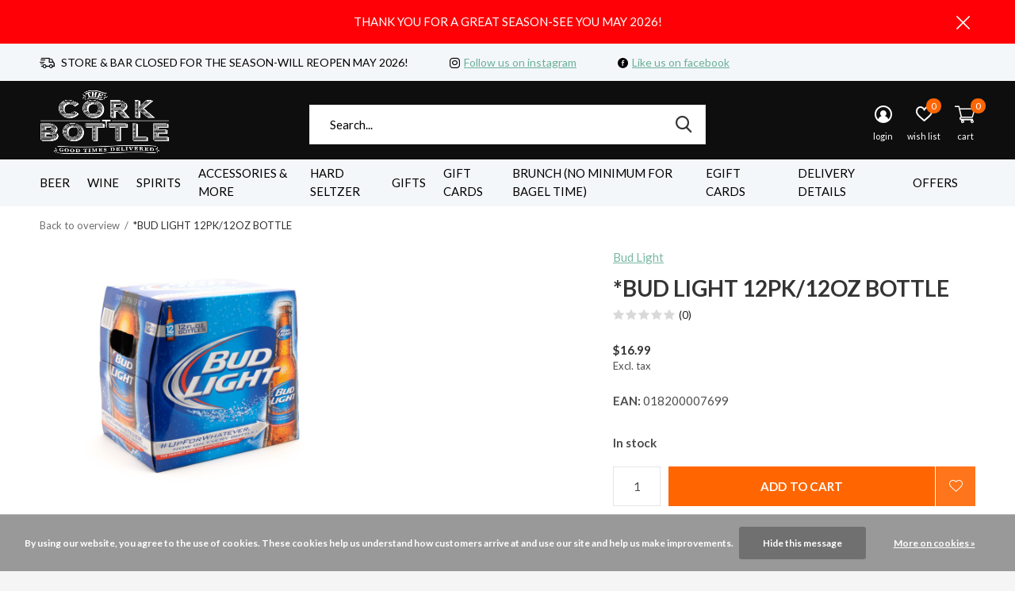

--- FILE ---
content_type: text/html;charset=utf-8
request_url: https://www.thecorkdelivers.com/bud-light-12pk-12oz-bottle.html
body_size: 13170
content:
<!doctype html>
<html class="new  " lang="us" dir="ltr">
	<head>
        <meta charset="utf-8"/>
<!-- [START] 'blocks/head.rain' -->
<!--

  (c) 2008-2026 Lightspeed Netherlands B.V.
  http://www.lightspeedhq.com
  Generated: 24-01-2026 @ 03:05:20

-->
<link rel="canonical" href="https://www.thecorkdelivers.com/bud-light-12pk-12oz-bottle.html"/>
<link rel="alternate" href="https://www.thecorkdelivers.com/index.rss" type="application/rss+xml" title="New products"/>
<link href="https://cdn.shoplightspeed.com/assets/cookielaw.css?2025-02-20" rel="stylesheet" type="text/css"/>
<meta name="robots" content="noodp,noydir"/>
<meta name="google-site-verification" content=""/>
<meta property="og:url" content="https://www.thecorkdelivers.com/bud-light-12pk-12oz-bottle.html?source=facebook"/>
<meta property="og:site_name" content="Cork &#039;N&#039; Bottle"/>
<meta property="og:title" content="BUD LIGHT 12PK/12OZ BOTTLE"/>
<meta property="og:description" content="Beer, Wine, Spirits liquor store in Wildwood, New Jersey.  Offering fast delivery and a great selection!"/>
<meta property="og:image" content="https://cdn.shoplightspeed.com/shops/634190/files/24638929/bud-light-bud-light-12pk-12oz-bottle.jpg"/>
<!--[if lt IE 9]>
<script src="https://cdn.shoplightspeed.com/assets/html5shiv.js?2025-02-20"></script>
<![endif]-->
<!-- [END] 'blocks/head.rain' -->
		<meta charset="utf-8">
		<meta http-equiv="x-ua-compatible" content="ie=edge">
		<title>BUD LIGHT 12PK/12OZ BOTTLE - Cork &#039;N&#039; Bottle</title>
		<meta name="description" content="Beer, Wine, Spirits liquor store in Wildwood, New Jersey.  Offering fast delivery and a great selection!">
		<meta name="keywords" content="Bud, Light, *BUD, LIGHT, 12PK/12OZ, BOTTLE, beer, wine, spirits, liquor, wildwood, new jersey, delivery, beach,  stone harbor, avalon, cape may, rio grande, north cape may<br />
">
		<meta name="theme-color" content="#ffffff">
		<meta name="MobileOptimized" content="320">
		<meta name="HandheldFriendly" content="true">
		<meta name="viewport" content="width=device-width,initial-scale=1,maximum-scale=1,viewport-fit=cover,target-densitydpi=device-dpi,shrink-to-fit=no">
		<meta name="author" content="https://www.dmws.nl">
		<link rel="preload" as="style" href="https://cdn.shoplightspeed.com/assets/gui-2-0.css?2025-02-20">
		<link rel="preload" as="style" href="https://cdn.shoplightspeed.com/assets/gui-responsive-2-0.css?2025-02-20">
		<link rel="preload" href="https://fonts.googleapis.com/css?family=Lato:100,300,400,500,600,700,800,900%7CLato:100,300,400,500,600,700,800,900" as="style">
		<link rel="preload" as="style" href="https://cdn.shoplightspeed.com/shops/634190/themes/12582/assets/fixed.css?2025100615000220200928192236">
    <link rel="preload" as="style" href="https://cdn.shoplightspeed.com/shops/634190/themes/12582/assets/screen.css?2025100615000220200928192236">
		<link rel="preload" as="style" href="https://cdn.shoplightspeed.com/shops/634190/themes/12582/assets/custom.css?2025100615000220200928192236">
		<link rel="preload" as="font" href="https://cdn.shoplightspeed.com/shops/634190/themes/12582/assets/icomoon.woff2?2025100615000220200928192236">
		<link rel="preload" as="script" href="https://cdn.shoplightspeed.com/assets/jquery-1-9-1.js?2025-02-20">
		<link rel="preload" as="script" href="https://cdn.shoplightspeed.com/assets/jquery-ui-1-10-1.js?2025-02-20">
		<link rel="preload" as="script" href="https://cdn.shoplightspeed.com/shops/634190/themes/12582/assets/scripts.js?2025100615000220200928192236">
		<link rel="preload" as="script" href="https://cdn.shoplightspeed.com/shops/634190/themes/12582/assets/custom.js?2025100615000220200928192236">
    <link rel="preload" as="script" href="https://cdn.shoplightspeed.com/assets/gui.js?2025-02-20">
		<link href="https://fonts.googleapis.com/css?family=Lato:100,300,400,500,600,700,800,900%7CLato:100,300,400,500,600,700,800,900" rel="stylesheet" type="text/css">
		<link rel="stylesheet" media="screen" href="https://cdn.shoplightspeed.com/assets/gui-2-0.css?2025-02-20">
		<link rel="stylesheet" media="screen" href="https://cdn.shoplightspeed.com/assets/gui-responsive-2-0.css?2025-02-20">
    <link rel="stylesheet" media="screen" href="https://cdn.shoplightspeed.com/shops/634190/themes/12582/assets/fixed.css?2025100615000220200928192236">
		<link rel="stylesheet" media="screen" href="https://cdn.shoplightspeed.com/shops/634190/themes/12582/assets/screen.css?2025100615000220200928192236">
		<link rel="stylesheet" media="screen" href="https://cdn.shoplightspeed.com/shops/634190/themes/12582/assets/custom.css?2025100615000220200928192236">
		<link rel="icon" type="image/x-icon" href="https://cdn.shoplightspeed.com/shops/634190/themes/12582/v/69544/assets/favicon.png?20200728205531">
		<link rel="apple-touch-icon" href="https://cdn.shoplightspeed.com/shops/634190/themes/12582/assets/apple-touch-icon.png?2025100615000220200928192236">
		<link rel="mask-icon" href="https://cdn.shoplightspeed.com/shops/634190/themes/12582/assets/safari-pinned-tab.svg?2025100615000220200928192236" color="#000000">
		<link rel="manifest" href="https://cdn.shoplightspeed.com/shops/634190/themes/12582/assets/manifest.json?2025100615000220200928192236">
		<link rel="preconnect" href="https://ajax.googleapis.com">
		<link rel="preconnect" href="//cdn.webshopapp.com/">
		<link rel="preconnect" href="https://fonts.googleapis.com">
		<link rel="preconnect" href="https://fonts.gstatic.com" crossorigin>
		<link rel="dns-prefetch" href="https://ajax.googleapis.com">
		<link rel="dns-prefetch" href="//cdn.webshopapp.com/">	
		<link rel="dns-prefetch" href="https://fonts.googleapis.com">
		<link rel="dns-prefetch" href="https://fonts.gstatic.com" crossorigin>
    <script src="https://cdn.shoplightspeed.com/assets/jquery-1-9-1.js?2025-02-20"></script>
    <script src="https://cdn.shoplightspeed.com/assets/jquery-ui-1-10-1.js?2025-02-20"></script>
		<meta name="msapplication-config" content="https://cdn.shoplightspeed.com/shops/634190/themes/12582/assets/browserconfig.xml?2025100615000220200928192236">
<meta property="og:title" content="BUD LIGHT 12PK/12OZ BOTTLE">
<meta property="og:type" content="website"> 
<meta property="og:description" content="Beer, Wine, Spirits liquor store in Wildwood, New Jersey.  Offering fast delivery and a great selection!">
<meta property="og:site_name" content="Cork &#039;N&#039; Bottle">
<meta property="og:url" content="https://www.thecorkdelivers.com/">
<meta property="og:image" content="https://cdn.shoplightspeed.com/shops/634190/files/24638929/300x250x2/bud-light-bud-light-12pk-12oz-bottle.jpg">
<meta itemprop="price" content="16.99"><meta itemprop="priceCurrency" content="USD">
<meta name="twitter:title" content="BUD LIGHT 12PK/12OZ BOTTLE">
<meta name="twitter:description" content="Beer, Wine, Spirits liquor store in Wildwood, New Jersey.  Offering fast delivery and a great selection!">
<meta name="twitter:site" content="Cork &#039;N&#039; Bottle">
<meta name="twitter:card" content="https://cdn.shoplightspeed.com/shops/634190/themes/12582/v/68550/assets/logo.png?20200727141046">
<meta name="twitter:image" content="https://cdn.shoplightspeed.com/shops/634190/themes/12582/v/133241/assets/banner-grid-banner-1-image.jpg?20201118181101">
<ul class="hidden-data hidden"><li>634190</li><li>12582</li><li>ja</li><li>us</li><li>live</li><li>info//thecorkdelivers/com</li><li>https://www.thecorkdelivers.com/</li></ul>
<script type="application/ld+json">
  [
        {
      "@context": "http://schema.org",
      "@type": "Product", 
      "name": "Bud Light *BUD LIGHT 12PK/12OZ BOTTLE",
      "url": "https://www.thecorkdelivers.com/bud-light-12pk-12oz-bottle.html",
      "brand": "Bud Light",            "image": "https://cdn.shoplightspeed.com/shops/634190/files/24638929/300x250x2/bud-light-bud-light-12pk-12oz-bottle.jpg",      "gtin13": "018200007699",                  "offers": {
        "@type": "Offer",
        "price": "16.99",        "url": "https://www.thecorkdelivers.com/bud-light-12pk-12oz-bottle.html",
        "priceValidUntil": "2027-01-24",
        "priceCurrency": "USD",
          "availability": "https://schema.org/InStock",
          "inventoryLevel": "14"
              }
          },
        {
      "@context": "http://schema.org/",
      "@type": "Organization",
      "url": "https://www.thecorkdelivers.com/",
      "name": "Cork &#039;N&#039; Bottle",
      "legalName": "Cork &#039;N&#039; Bottle",
      "description": "Beer, Wine, Spirits liquor store in Wildwood, New Jersey.  Offering fast delivery and a great selection!",
      "logo": "https://cdn.shoplightspeed.com/shops/634190/themes/12582/v/68550/assets/logo.png?20200727141046",
      "image": "https://cdn.shoplightspeed.com/shops/634190/themes/12582/v/133241/assets/banner-grid-banner-1-image.jpg?20201118181101",
      "contactPoint": {
        "@type": "ContactPoint",
        "contactType": "Customer service",
        "telephone": "609-522-8313"
      },
      "address": {
        "@type": "PostalAddress",
        "streetAddress": "4601 Atlantic Ave",
        "addressLocality": "",
        "postalCode": "Wildwood, NJ 08260",
        "addressCountry": "US"
      }
    },
    { 
      "@context": "http://schema.org", 
      "@type": "WebSite", 
      "url": "https://www.thecorkdelivers.com/", 
      "name": "Cork &#039;N&#039; Bottle",
      "description": "Beer, Wine, Spirits liquor store in Wildwood, New Jersey.  Offering fast delivery and a great selection!",
      "author": [
        {
          "@type": "Organization",
          "url": "https://www.dmws.nl/",
          "name": "DMWS B.V.",
          "address": {
            "@type": "PostalAddress",
            "streetAddress": "Klokgebouw 195 (Strijp-S)",
            "addressLocality": "Eindhoven",
            "addressRegion": "NB",
            "postalCode": "5617 AB",
            "addressCountry": "NL"
          }
        }
      ]
    }
  ]
</script>	</head>
	<body>
  	    <div id="root"><header id="top" class="v1 static"><p id="logo" ><a href="https://www.thecorkdelivers.com/" accesskey="h"><img src="https://cdn.shoplightspeed.com/shops/634190/themes/12582/v/68550/assets/logo.png?20200727141046" alt="Cork &#039;N&#039; Bottle Wildwood New Jersey"></a></p><nav id="skip"><ul><li><a href="#nav" accesskey="n">Ga naar navigatie (n)</a></li><li><a href="#content" accesskey="c">Ga naar inhoud (c)</a></li><li><a href="#footer" accesskey="f">Ga naar footer (f)</a></li></ul></nav><nav id="nav" aria-label="Choose a category"  ><ul><li class="menu-uppercase"><a  href="https://www.thecorkdelivers.com/beer/">Beer</a><ul><li><a href="https://www.thecorkdelivers.com/beer/craft-beer/">Craft Beer</a><ul><li><a href="https://www.thecorkdelivers.com/beer/craft-beer/ipa-india-pale-ale/">IPA (India Pale Ale)</a></li><li><a href="https://www.thecorkdelivers.com/beer/craft-beer/pale-ale/">Pale Ale</a></li><li><a href="https://www.thecorkdelivers.com/beer/craft-beer/stout/">Stout</a></li><li><a href="https://www.thecorkdelivers.com/beer/craft-beer/wheat-beer/">Wheat Beer</a></li><li><a href="https://www.thecorkdelivers.com/beer/craft-beer/lager/">Lager</a></li><li><a href="https://www.thecorkdelivers.com/beer/craft-beer/pilsner/">Pilsner</a></li><li><a href="https://www.thecorkdelivers.com/beer/craft-beer/amber-ale/">Amber Ale</a></li><li><a href="https://www.thecorkdelivers.com/beer/craft-beer/hefeweizen/">Hefeweizen</a></li><li><a href="https://www.thecorkdelivers.com/beer/craft-beer/kolsch/">Kolsch</a></li><li><a href="https://www.thecorkdelivers.com/beer/craft-beer/sour/">Sour</a></li><li class="strong"><a href="https://www.thecorkdelivers.com/beer/craft-beer/">View all Craft Beer</a></li></ul></li><li><a href="https://www.thecorkdelivers.com/beer/import-beer/">Import Beer</a></li><li><a href="https://www.thecorkdelivers.com/beer/domestic-beer/">Domestic Beer</a></li><li><a href="https://www.thecorkdelivers.com/beer/cider/">Cider</a></li><li><a href="https://www.thecorkdelivers.com/beer/coolers-malt-beverage/">Coolers &amp; Malt Beverage</a></li><li><a href="https://www.thecorkdelivers.com/beer/non-alcoholic/">Non-Alcoholic</a></li></ul></li><li class="menu-uppercase"><a  href="https://www.thecorkdelivers.com/wine/">Wine</a><ul><li><a href="https://www.thecorkdelivers.com/wine/red-wine/">Red Wine</a><ul><li><a href="https://www.thecorkdelivers.com/wine/red-wine/cabernet-sauvignon/">Cabernet Sauvignon</a></li><li><a href="https://www.thecorkdelivers.com/wine/red-wine/pinot-noir/">Pinot Noir</a></li><li><a href="https://www.thecorkdelivers.com/wine/red-wine/merlot/">Merlot</a></li><li><a href="https://www.thecorkdelivers.com/wine/red-wine/bordeaux-blend/">Bordeaux Blend</a></li><li><a href="https://www.thecorkdelivers.com/wine/red-wine/sangiovese/">Sangiovese</a></li><li><a href="https://www.thecorkdelivers.com/wine/red-wine/syrah-shiraz/">Syrah/Shiraz</a></li><li><a href="https://www.thecorkdelivers.com/wine/red-wine/zinfandel/">Zinfandel</a></li><li><a href="https://www.thecorkdelivers.com/wine/red-wine/malbec/">Malbec</a></li><li><a href="https://www.thecorkdelivers.com/wine/red-wine/red-blend/">Red Blend</a></li><li><a href="https://www.thecorkdelivers.com/wine/red-wine/grenache/">Grenache</a></li><li class="strong"><a href="https://www.thecorkdelivers.com/wine/red-wine/">View all Red Wine</a></li></ul></li><li><a href="https://www.thecorkdelivers.com/wine/white-wine/">White Wine</a><ul><li><a href="https://www.thecorkdelivers.com/wine/white-wine/chardonnay/">Chardonnay</a></li><li><a href="https://www.thecorkdelivers.com/wine/white-wine/sauvignon-blanc/">Sauvignon Blanc</a></li><li><a href="https://www.thecorkdelivers.com/wine/white-wine/riesling/">Riesling</a></li><li><a href="https://www.thecorkdelivers.com/wine/white-wine/pinot-grigio/">Pinot Grigio</a></li><li><a href="https://www.thecorkdelivers.com/wine/white-wine/semillon/">Semillon</a></li><li><a href="https://www.thecorkdelivers.com/wine/white-wine/gewurztraminer/">Gewurztraminer</a></li><li><a href="https://www.thecorkdelivers.com/wine/white-wine/viognier/">Viognier</a></li><li><a href="https://www.thecorkdelivers.com/wine/white-wine/chenin-blanc/">Chenin Blanc</a></li><li><a href="https://www.thecorkdelivers.com/wine/white-wine/gruner-veltliner/">Gruner Veltliner</a></li><li><a href="https://www.thecorkdelivers.com/wine/white-wine/torrontes/">Torrontes</a></li><li class="strong"><a href="https://www.thecorkdelivers.com/wine/white-wine/">View all White Wine</a></li></ul></li><li><a href="https://www.thecorkdelivers.com/wine/champagne-sparkling-wine/">Champagne &amp; Sparkling Wine</a><ul><li><a href="https://www.thecorkdelivers.com/wine/champagne-sparkling-wine/champagne/">Champagne</a></li><li><a href="https://www.thecorkdelivers.com/wine/champagne-sparkling-wine/prosecco/">Prosecco</a></li><li><a href="https://www.thecorkdelivers.com/wine/champagne-sparkling-wine/muscat-moscato/">Muscat / Moscato</a></li><li><a href="https://www.thecorkdelivers.com/wine/champagne-sparkling-wine/sparkling-wine/">Sparkling Wine</a></li><li><a href="https://www.thecorkdelivers.com/wine/champagne-sparkling-wine/asti/">Asti</a></li></ul></li><li><a href="https://www.thecorkdelivers.com/wine/dessert-fortified-wine/">Dessert &amp; Fortified Wine</a></li><li><a href="https://www.thecorkdelivers.com/wine/rose-blush-wine/">Rose &amp; Blush Wine</a></li><li><a href="https://www.thecorkdelivers.com/wine/sake-plum-wine/">Sake &amp; Plum Wine</a></li><li><a href="https://www.thecorkdelivers.com/wine/fruit-wine/">Fruit Wine</a></li><li><a href="https://www.thecorkdelivers.com/wine/non-alcoholic/">Non-Alcoholic</a></li></ul></li><li class="menu-uppercase"><a  href="https://www.thecorkdelivers.com/spirits/">Spirits</a><ul><li><a href="https://www.thecorkdelivers.com/spirits/vodka/">Vodka</a></li><li><a href="https://www.thecorkdelivers.com/spirits/scotch/">Scotch</a></li><li><a href="https://www.thecorkdelivers.com/spirits/rum/">Rum</a></li><li><a href="https://www.thecorkdelivers.com/spirits/liqueurs-cordials-schnapps/">Liqueurs/Cordials/Schnapps</a></li><li><a href="https://www.thecorkdelivers.com/spirits/bourbon/">Bourbon</a></li><li><a href="https://www.thecorkdelivers.com/spirits/tequila/">Tequila</a></li><li><a href="https://www.thecorkdelivers.com/spirits/brandy-cognac/">Brandy &amp; Cognac</a></li><li><a href="https://www.thecorkdelivers.com/spirits/whiskey/">Whiskey</a><ul><li><a href="https://www.thecorkdelivers.com/spirits/whiskey/canadian-whiskey/">Canadian Whiskey</a></li><li><a href="https://www.thecorkdelivers.com/spirits/whiskey/american-whiskey/">American Whiskey</a></li><li><a href="https://www.thecorkdelivers.com/spirits/whiskey/irish-whiskey/">Irish Whiskey</a></li></ul></li><li><a href="https://www.thecorkdelivers.com/spirits/gin/">Gin</a></li><li><a href="https://www.thecorkdelivers.com/spirits/mezcal/">Mezcal</a></li><li class="strong"><a href="https://www.thecorkdelivers.com/spirits/">View all Spirits</a></li></ul></li><li class="menu-uppercase"><a  href="https://www.thecorkdelivers.com/accessories-more/">Accessories &amp; More</a><ul><li><a href="https://www.thecorkdelivers.com/accessories-more/party-supplies/">Party Supplies</a></li><li><a href="https://www.thecorkdelivers.com/accessories-more/snacks/">Snacks</a><ul><li><a href="https://www.thecorkdelivers.com/accessories-more/snacks/cheese/">Cheese</a></li><li><a href="https://www.thecorkdelivers.com/accessories-more/snacks/meats/">Meats</a></li><li><a href="https://www.thecorkdelivers.com/accessories-more/snacks/cheese-meat-combos/">Cheese &amp; Meat Combos</a></li></ul></li><li><a href="https://www.thecorkdelivers.com/accessories-more/candy/">Candy</a></li><li><a href="https://www.thecorkdelivers.com/accessories-more/mixers-water-soda/">Mixers, Water &amp; Soda</a><ul><li><a href="https://www.thecorkdelivers.com/accessories-more/mixers-water-soda/energy-drinks/">Energy Drinks</a></li><li><a href="https://www.thecorkdelivers.com/accessories-more/mixers-water-soda/cocktail-mixers/">Cocktail Mixers</a></li><li><a href="https://www.thecorkdelivers.com/accessories-more/mixers-water-soda/sparkling-water/">Sparkling Water</a></li><li><a href="https://www.thecorkdelivers.com/accessories-more/mixers-water-soda/tonic-water/">Tonic Water</a></li><li><a href="https://www.thecorkdelivers.com/accessories-more/mixers-water-soda/soda/">Soda</a></li><li><a href="https://www.thecorkdelivers.com/accessories-more/mixers-water-soda/juices/">Juices</a></li><li><a href="https://www.thecorkdelivers.com/accessories-more/mixers-water-soda/teas/">Teas</a></li><li><a href="https://www.thecorkdelivers.com/accessories-more/mixers-water-soda/water/">Water</a></li><li><a href="https://www.thecorkdelivers.com/accessories-more/mixers-water-soda/syrups/">Syrups</a></li><li><a href="https://www.thecorkdelivers.com/accessories-more/mixers-water-soda/club-soda/">Club Soda</a></li><li class="strong"><a href="https://www.thecorkdelivers.com/accessories-more/mixers-water-soda/">View all Mixers, Water &amp; Soda</a></li></ul></li><li><a href="https://www.thecorkdelivers.com/accessories-more/first-aid/">First Aid</a></li><li><a href="https://www.thecorkdelivers.com/accessories-more/garnishes/">Garnishes</a></li><li><a href="https://www.thecorkdelivers.com/accessories-more/lotion/">Lotion</a></li><li><a href="https://www.thecorkdelivers.com/accessories-more/ice/">Ice</a></li><li><a href="https://www.thecorkdelivers.com/accessories-more/insulated-cups/">Insulated Cups</a></li></ul></li><li class="menu-uppercase"><a  href="https://www.thecorkdelivers.com/hard-seltzer/">Hard Seltzer</a></li><li class="menu-uppercase"><a  href="https://www.thecorkdelivers.com/gifts/">Gifts</a></li><li class="menu-uppercase"><a  href="https://www.thecorkdelivers.com/gift-cards/">Gift Cards</a></li><li class="menu-uppercase"><a  href="https://www.thecorkdelivers.com/brunch-no-minimum-for-bagel-time/">BRUNCH (No Minimum for Bagel Time)</a></li><li class="menu-uppercase"><a  href="https://www.thecorkdelivers.com/buy-gift-card/">eGift Cards</a><li><li class="menu-uppercase"><a  href="https://www.thecorkdelivers.com/service/delivery/">Delivery Details</a><li><li class="menu-uppercase"><a  href="https://www.thecorkdelivers.com/service/offers/">Offers</a><li></ul><ul><li class="search"><a href="./"><i class="icon-zoom2"></i><span>search</span></a></li><li class="login"><a href=""><i class="icon-user-circle"></i><span>login</span></a></li><li class="fav"><a class="open-login"><i class="icon-heart-strong"></i><span>wish list</span><span class="no items" data-wishlist-items>0</span></a></li><li class="cart"><a href="https://www.thecorkdelivers.com/cart/"><i class="icon-cart2"></i><span>cart</span><span class="no">0</span></a></li></ul></nav><div class="bar"><ul class="list-usp"><li><i class="icon-delivery"></i> STORE & BAR CLOSED FOR THE SEASON-WILL REOPEN MAY 2026!</li><li><i class="icon-instagram"></i><a href="https://www.instagram.com/thecorkdelivers/" target="_blank">Follow us on instagram</a></li><li><i class="icon-facebook-circle"></i><a href="https://www.facebook.com/thecorkdelivers/" target="_blank">Like us on facebook</a></li></ul></div><p class="announcement">
      THANK YOU FOR A GREAT SEASON-SEE YOU MAY 2026!
      <a class="close" href="./"></a></p><form action="https://www.thecorkdelivers.com/search/" method="get" id="formSearch" data-search-type="desktop"><p><label for="q">Search...</label><input id="q" name="q" type="search" value="" autocomplete="off" required data-input="desktop"><button type="submit">Search</button></p><div class="search-autocomplete" data-search-type="desktop"><ul class="list-cart small m0"></ul></div></form><div class="module-product-bar"><figure><img src="https://dummyimage.com/45x45/fff.png/fff" data-src="https://cdn.shoplightspeed.com/shops/634190/files/24638929/90x90x2/bud-light-12pk-12oz-bottle.jpg" alt="*BUD LIGHT 12PK/12OZ BOTTLE" width="45" height="45"></figure><h3>Bud Light *BUD LIGHT 12PK/12OZ BOTTLE</h3><p class="price">
      $16.99
          </p><p class="link-btn"><a href="https://www.thecorkdelivers.com/cart/add/51935106/">Add to cart</a></p></div></header><main id="content"><nav class="nav-breadcrumbs desktop-only"><ul><li><a href="https://www.thecorkdelivers.com/">Back to overview</a></li><li>*BUD LIGHT 12PK/12OZ BOTTLE</li></ul></nav><article class="module-product"><ul class="list-slider"><li class="w100"><a data-fancybox-group="gallery" href="https://cdn.shoplightspeed.com/shops/634190/files/24638929/image.jpg"><img src="https://cdn.shoplightspeed.com/shops/634190/files/24638929/900x660x2/bud-light-bud-light-12pk-12oz-bottle.jpg" alt="*BUD LIGHT 12PK/12OZ BOTTLE" ></a><ul class="label"></ul></li></ul><div><header><p><a href="https://www.thecorkdelivers.com/brands/bud-light/">Bud Light</a></p><h1>*BUD LIGHT 12PK/12OZ BOTTLE</h1><p class="rating-a b" data-val="0" data-of="5"><a href="#section-reviews">(0)</a></p></header><form action="https://www.thecorkdelivers.com/cart/add/51935106/" id="product_configure_form" method="post" class="form-product" data-url="https://www.thecorkdelivers.com/cart/add/51935106/"><div class="fieldset"><p class="price">
          $16.99
                    <span>Excl. tax</span></p><ul class="list-plain"><li><span class="strong">EAN:</span> 018200007699</li></ul><p><span class="strong">
                        In stock                                  </span></p></div><p class="submit m15"><input type="number" name="quantity" value="1"><button class="add-to-cart-button" type="submit">Add to cart</button><a href="javascript:;" class="open-login"><i class="icon-heart-outline"></i><span>Login for wishlist</span></a></p><div class="tabs-a m55"><nav><ul><li><a href="./">Share</a></li></ul></nav><div><div><ul class="list-social b"><li><a onclick="return !window.open(this.href,'*BUD LIGHT 12PK/12OZ BOTTLE', 'width=500,height=500')" target="_blank" href="https://www.facebook.com/sharer/sharer.php?u=https://www.thecorkdelivers.com/bud-light-12pk-12oz-bottle.html"><i class="icon-facebook"></i> Facebook</a></li><li><a href="whatsapp://send?text=https://www.thecorkdelivers.com/bud-light-12pk-12oz-bottle.html" data-action="share/whatsapp/share"><i class="icon-whatsapp"></i> Whatsapp</a></li></ul></div></div></div></form></div></article><div class="cols-d m70 product-content"><article><h5 class="s28 m10">Product description</h5><p>Bud Light is brewed using a blend of premium aroma hop varieties, both American-grown and imported, and a combination of barley malts and rice. Its superior drinkability and refreshing flavor makes it the world’s favorite light beer.</p></article></div><article id="section-reviews"><header class="heading-rating"><h5 class="s28 m10">Reviews</h5><p class="rating-a strong" data-val="0" data-of="5">0<span> / 5</span></p><p class="overlay-e">0 stars based on 0 reviews</p><p class="link-btn"><a class="b" href="https://www.thecorkdelivers.com/account/review/31523564/">Add your review</a></p></header><ul class="list-comments a"></ul></article><article><header class="heading-mobile text-left"><h5 class="s28 m10">Recent products</h5></header><ul class="list-collection compact"><li class="single no-ajax text-left"><div class="img"><figure><img src="https://cdn.shoplightspeed.com/shops/634190/files/24638929/900x660x2/bud-light-12pk-12oz-bottle.jpg" alt="*BUD LIGHT 12PK/12OZ BOTTLE" width="310" height="430"></figure><form class="desktop-only" action="https://www.thecorkdelivers.com/bud-light-12pk-12oz-bottle.html" method="post"><p><button class="w100" type="submit">View product</button></p></form></div><p>Bud Light</p><h2><a href="https://www.thecorkdelivers.com/bud-light-12pk-12oz-bottle.html">*BUD LIGHT 12PK/12OZ BOTTLE</a></h2><p class="price">$16.99</p></li></ul></article></main><aside id="cart"><h5>Cart</h5><p>
    You have no items in your shopping cart...
  </p><p class="submit"><span class="strong"><span>Total excl. tax</span> $0.00</span><a href="https://www.thecorkdelivers.com/cart/">Checkout</a></p></aside><form action="https://www.thecorkdelivers.com/account/loginPost/" method="post" id="login"><h5>Login</h5><p><label for="lc">Email address</label><input type="email" id="lc" name="email" autocomplete='email' placeholder="Email address" required></p><p><label for="ld">Password</label><input type="password" id="ld" name="password" autocomplete='current-password' placeholder="Password" required><a href="https://www.thecorkdelivers.com/account/password/">Forgot your password?</a></p><p><button class="side-login-button" type="submit">Login</button></p><footer><ul class="list-checks"><li>All your orders and returns in one place</li><li>The ordering process is even faster</li><li>Your shopping cart stored, always and everywhere</li></ul><p class="link-btn"><a class="" href="https://www.thecorkdelivers.com/account/register/">Create an account</a></p></footer><input type="hidden" name="key" value="1d5c4c34ec7bccc09d7fb37b4201deca" /><input type="hidden" name="type" value="login" /></form><p id="compare-btn" ><a class="open-compare"><i class="icon-compare"></i><span>compare</span><span class="compare-items" data-compare-items>0</span></a></p><aside id="compare"><h5>Compare products</h5><ul class="list-cart compare-products"></ul><p class="submit"><span>You can compare a maximum of 5 products</span><a href="https://www.thecorkdelivers.com/compare/">Start comparison</a></p></aside><footer id="footer"><!--  --><form id="formNewsletter" action="https://www.thecorkdelivers.com/account/newsletter/" method="post" class="form-newsletter"><input type="hidden" name="key" value="1d5c4c34ec7bccc09d7fb37b4201deca" /><h2 class="gui-page-title">Sign up for our newsletter</h2><p>Receive the latest offers and promotions</p><p><label for="formNewsletterEmail">Email address</label><input type="email" id="formNewsletterEmail" name="email" required><button type="submit" class="submit-newsletter">Subscribe</button></p></form><!--  --><nav><div><h3>Customer service</h3><ul><li><a href="https://www.thecorkdelivers.com/service/about/">About Us</a></li><li><a href="https://www.thecorkdelivers.com/service/general-terms-conditions/">General Terms &amp; Conditions</a></li><li><a href="https://www.thecorkdelivers.com/service/privacy-policy/">Privacy Policy</a></li><li><a href="https://www.thecorkdelivers.com/service/payment-methods/">Payment Methods</a></li><li><a href="https://www.thecorkdelivers.com/service/shipping-returns/">Return Policy</a></li><li><a href="https://www.thecorkdelivers.com/service/">Customer support</a></li><li><a href="https://www.thecorkdelivers.com/sitemap/">Sitemap</a></li><li><a href="https://www.thecorkdelivers.com/service/delivery/">Delivery &amp; In-Store Pickup</a></li><li><a href="https://www.thecorkdelivers.com/service/store-hours/">Store Hours</a></li><li><a href="https://www.thecorkdelivers.com/service/offers/">Special Offers</a></li></ul></div><div><h3>My account</h3><ul><li><a href="https://www.thecorkdelivers.com/account/" title="Register">Register</a></li><li><a href="https://www.thecorkdelivers.com/account/orders/" title="My orders">My orders</a></li><li><a href="https://www.thecorkdelivers.com/account/wishlist/" title="My wishlist">My wishlist</a></li></ul></div><div><h3>Categories</h3><ul><li><a href="https://www.thecorkdelivers.com/beer/">Beer</a></li><li><a href="https://www.thecorkdelivers.com/wine/">Wine</a></li><li><a href="https://www.thecorkdelivers.com/spirits/">Spirits</a></li><li><a href="https://www.thecorkdelivers.com/accessories-more/">Accessories &amp; More</a></li><li><a href="https://www.thecorkdelivers.com/hard-seltzer/">Hard Seltzer</a></li><li><a href="https://www.thecorkdelivers.com/gifts/">Gifts</a></li><li><a href="https://www.thecorkdelivers.com/gift-cards/">Gift Cards</a></li><li><a href="https://www.thecorkdelivers.com/brunch-no-minimum-for-bagel-time/">BRUNCH (No Minimum for Bagel Time)</a></li></ul></div><!--      --><div><h3>About us</h3><ul class="contact-footer m10"><li><span class="strong">Cork &#039;N&#039; Bottle</span></li><li>4601 Atlantic Ave</li><li>Wildwood, NJ 08260</li><li></li></ul><ul class="contact-footer m10"><li>Phone: 609-522-8313</li><li>Email: <a href="/cdn-cgi/l/email-protection" class="__cf_email__" data-cfemail="a1c8cfc7cee1d5c9c4c2ced3cac5c4cdc8d7c4d3d28fc2cecc">[email&#160;protected]</a></li></ul></div><!-- 		 --><div class="double"><ul class="link-btn"><li><a href="tel:609-522-8313" class="a">Call us</a></li><li><a href="/cdn-cgi/l/email-protection#1e777078715e6a767b7d716c757a7b7277687b6c6d307d7173" class="a">Email us</a></li></ul><ul class="list-social"><li><a rel="external" href="https://www.facebook.com/thecorkdelivers/"><i class="icon-facebook"></i><span>Facebook</span></a></li><li><a rel="external" href="https://www.instagram.com/thecorkdelivers/"><i class="icon-instagram"></i><span>Instagram</span></a></li></ul></div><figure><img data-src="https://cdn.shoplightspeed.com/shops/634190/themes/12582/v/89220/assets/logo-upload-footer.png?20200905125334" alt="Cork &#039;N&#039; Bottle Wildwood New Jersey" width="180" height="40"></figure></nav><ul class="list-payments"><li><img data-src="https://cdn.shoplightspeed.com/shops/634190/themes/12582/assets/z-creditcard.png?2025100615000220200928192236" alt="creditcard" width="45" height="21"></li></ul><p class="copyright">© Copyright <span class="date">2019</span> - Theme By <a href="https://www.designmijnwebshop.nl/" target="_blank">DMWS</a></p></footer><script data-cfasync="false" src="/cdn-cgi/scripts/5c5dd728/cloudflare-static/email-decode.min.js"></script><script>
  
   var test = 'test';
  var ajaxTranslations = {"Add to cart":"Add to cart","Wishlist":"Wish List","Add to wishlist":"Add to wishlist","Compare":"Compare","Add to compare":"Add to compare","Brands":"Brands","Discount":"Discount","Delete":"Delete","Total excl. VAT":"Total excl. tax","Shipping costs":"Shipping costs","Total incl. VAT":"Total incl. tax","Read more":"Read more","Read less":"Read less","No products found":"No products found","View all results":"View all results","":""};
  var categories_shop = {"2140943":{"id":2140943,"parent":0,"path":["2140943"],"depth":1,"image":0,"type":"category","url":"beer","title":"Beer","description":"","count":575,"subs":{"2142341":{"id":2142341,"parent":2140943,"path":["2142341","2140943"],"depth":2,"image":0,"type":"category","url":"beer\/craft-beer","title":"Craft Beer","description":"","count":222,"subs":{"2163598":{"id":2163598,"parent":2142341,"path":["2163598","2142341","2140943"],"depth":3,"image":0,"type":"category","url":"beer\/craft-beer\/ipa-india-pale-ale","title":"IPA (India Pale Ale)","description":"","count":114},"2169712":{"id":2169712,"parent":2142341,"path":["2169712","2142341","2140943"],"depth":3,"image":0,"type":"category","url":"beer\/craft-beer\/pale-ale","title":"Pale Ale","description":"","count":9},"2169715":{"id":2169715,"parent":2142341,"path":["2169715","2142341","2140943"],"depth":3,"image":0,"type":"category","url":"beer\/craft-beer\/stout","title":"Stout","description":"","count":8},"2169716":{"id":2169716,"parent":2142341,"path":["2169716","2142341","2140943"],"depth":3,"image":0,"type":"category","url":"beer\/craft-beer\/wheat-beer","title":"Wheat Beer","description":"","count":17},"2169717":{"id":2169717,"parent":2142341,"path":["2169717","2142341","2140943"],"depth":3,"image":0,"type":"category","url":"beer\/craft-beer\/lager","title":"Lager","description":"","count":11},"2169718":{"id":2169718,"parent":2142341,"path":["2169718","2142341","2140943"],"depth":3,"image":0,"type":"category","url":"beer\/craft-beer\/pilsner","title":"Pilsner","description":"","count":1},"2169719":{"id":2169719,"parent":2142341,"path":["2169719","2142341","2140943"],"depth":3,"image":0,"type":"category","url":"beer\/craft-beer\/amber-ale","title":"Amber Ale","description":"","count":1},"2169721":{"id":2169721,"parent":2142341,"path":["2169721","2142341","2140943"],"depth":3,"image":0,"type":"category","url":"beer\/craft-beer\/hefeweizen","title":"Hefeweizen","description":"","count":0},"2169722":{"id":2169722,"parent":2142341,"path":["2169722","2142341","2140943"],"depth":3,"image":0,"type":"category","url":"beer\/craft-beer\/kolsch","title":"Kolsch","description":"","count":1},"2169723":{"id":2169723,"parent":2142341,"path":["2169723","2142341","2140943"],"depth":3,"image":0,"type":"category","url":"beer\/craft-beer\/sour","title":"Sour","description":"","count":8},"2169724":{"id":2169724,"parent":2142341,"path":["2169724","2142341","2140943"],"depth":3,"image":0,"type":"category","url":"beer\/craft-beer\/brown-ale","title":"Brown Ale","description":"","count":8},"2169725":{"id":2169725,"parent":2142341,"path":["2169725","2142341","2140943"],"depth":3,"image":0,"type":"category","url":"beer\/craft-beer\/barleywine","title":"Barleywine","description":"","count":2},"2169726":{"id":2169726,"parent":2142341,"path":["2169726","2142341","2140943"],"depth":3,"image":0,"type":"category","url":"beer\/craft-beer\/belgian","title":"Belgian","description":"","count":11},"2183141":{"id":2183141,"parent":2142341,"path":["2183141","2142341","2140943"],"depth":3,"image":0,"type":"category","url":"beer\/craft-beer\/shandy","title":"Shandy","description":"","count":10},"2183143":{"id":2183143,"parent":2142341,"path":["2183143","2142341","2140943"],"depth":3,"image":0,"type":"category","url":"beer\/craft-beer\/weiss","title":"Weiss","description":"","count":0},"2183293":{"id":2183293,"parent":2142341,"path":["2183293","2142341","2140943"],"depth":3,"image":0,"type":"category","url":"beer\/craft-beer\/witbier","title":"Witbier","description":"","count":1},"2183651":{"id":2183651,"parent":2142341,"path":["2183651","2142341","2140943"],"depth":3,"image":0,"type":"category","url":"beer\/craft-beer\/golden-ale","title":"Golden Ale","description":"","count":6},"2198466":{"id":2198466,"parent":2142341,"path":["2198466","2142341","2140943"],"depth":3,"image":0,"type":"category","url":"beer\/craft-beer\/red-ale","title":"Red Ale","description":"","count":7},"2205887":{"id":2205887,"parent":2142341,"path":["2205887","2142341","2140943"],"depth":3,"image":0,"type":"category","url":"beer\/craft-beer\/blonde-ale","title":"Blonde Ale","description":"","count":4},"2359726":{"id":2359726,"parent":2142341,"path":["2359726","2142341","2140943"],"depth":3,"image":0,"type":"category","url":"beer\/craft-beer\/non-alcoholic","title":"Non-Alcoholic","description":"","count":1},"2484342":{"id":2484342,"parent":2142341,"path":["2484342","2142341","2140943"],"depth":3,"image":0,"type":"category","url":"beer\/craft-beer\/saison","title":"Saison","description":"","count":1}}},"2142342":{"id":2142342,"parent":2140943,"path":["2142342","2140943"],"depth":2,"image":0,"type":"category","url":"beer\/import-beer","title":"Import Beer","description":"","count":83},"2142343":{"id":2142343,"parent":2140943,"path":["2142343","2140943"],"depth":2,"image":0,"type":"category","url":"beer\/domestic-beer","title":"Domestic Beer","description":"","count":100},"2142344":{"id":2142344,"parent":2140943,"path":["2142344","2140943"],"depth":2,"image":0,"type":"category","url":"beer\/cider","title":"Cider","description":"","count":11},"2142351":{"id":2142351,"parent":2140943,"path":["2142351","2140943"],"depth":2,"image":0,"type":"category","url":"beer\/coolers-malt-beverage","title":"Coolers & Malt Beverage","description":"","count":150},"2637130":{"id":2637130,"parent":2140943,"path":["2637130","2140943"],"depth":2,"image":0,"type":"category","url":"beer\/non-alcoholic","title":"Non-Alcoholic","description":"","count":9}}},"2140944":{"id":2140944,"parent":0,"path":["2140944"],"depth":1,"image":0,"type":"category","url":"wine","title":"Wine","description":"","count":844,"subs":{"2140971":{"id":2140971,"parent":2140944,"path":["2140971","2140944"],"depth":2,"image":0,"type":"category","url":"wine\/red-wine","title":"Red Wine","description":"","count":337,"subs":{"2141002":{"id":2141002,"parent":2140971,"path":["2141002","2140971","2140944"],"depth":3,"image":0,"type":"category","url":"wine\/red-wine\/cabernet-sauvignon","title":"Cabernet Sauvignon","description":"","count":92},"2141004":{"id":2141004,"parent":2140971,"path":["2141004","2140971","2140944"],"depth":3,"image":0,"type":"category","url":"wine\/red-wine\/pinot-noir","title":"Pinot Noir","description":"","count":58},"2141986":{"id":2141986,"parent":2140971,"path":["2141986","2140971","2140944"],"depth":3,"image":0,"type":"category","url":"wine\/red-wine\/merlot","title":"Merlot","description":"","count":24},"2141989":{"id":2141989,"parent":2140971,"path":["2141989","2140971","2140944"],"depth":3,"image":0,"type":"category","url":"wine\/red-wine\/bordeaux-blend","title":"Bordeaux Blend","description":"","count":4},"2142000":{"id":2142000,"parent":2140971,"path":["2142000","2140971","2140944"],"depth":3,"image":0,"type":"category","url":"wine\/red-wine\/sangiovese","title":"Sangiovese","description":"","count":4},"2142010":{"id":2142010,"parent":2140971,"path":["2142010","2140971","2140944"],"depth":3,"image":0,"type":"category","url":"wine\/red-wine\/syrah-shiraz","title":"Syrah\/Shiraz","description":"","count":11},"2142012":{"id":2142012,"parent":2140971,"path":["2142012","2140971","2140944"],"depth":3,"image":0,"type":"category","url":"wine\/red-wine\/zinfandel","title":"Zinfandel","description":"","count":9},"2142016":{"id":2142016,"parent":2140971,"path":["2142016","2140971","2140944"],"depth":3,"image":0,"type":"category","url":"wine\/red-wine\/malbec","title":"Malbec","description":"","count":19},"2142017":{"id":2142017,"parent":2140971,"path":["2142017","2140971","2140944"],"depth":3,"image":0,"type":"category","url":"wine\/red-wine\/red-blend","title":"Red Blend","description":"","count":59},"2142228":{"id":2142228,"parent":2140971,"path":["2142228","2140971","2140944"],"depth":3,"image":0,"type":"category","url":"wine\/red-wine\/grenache","title":"Grenache","description":"","count":5},"2142229":{"id":2142229,"parent":2140971,"path":["2142229","2140971","2140944"],"depth":3,"image":0,"type":"category","url":"wine\/red-wine\/cabernet-franc","title":"Cabernet Franc","description":"","count":1},"2142255":{"id":2142255,"parent":2140971,"path":["2142255","2140971","2140944"],"depth":3,"image":0,"type":"category","url":"wine\/red-wine\/nebbiolo","title":"Nebbiolo","description":"","count":0},"2183856":{"id":2183856,"parent":2140971,"path":["2183856","2140971","2140944"],"depth":3,"image":0,"type":"category","url":"wine\/red-wine\/chianti","title":"Chianti","description":"","count":14},"2206242":{"id":2206242,"parent":2140971,"path":["2206242","2140971","2140944"],"depth":3,"image":0,"type":"category","url":"wine\/red-wine\/barolo","title":"Barolo","description":"","count":4},"2206243":{"id":2206243,"parent":2140971,"path":["2206243","2140971","2140944"],"depth":3,"image":0,"type":"category","url":"wine\/red-wine\/rucat","title":"Rucat","description":"","count":0},"2206247":{"id":2206247,"parent":2140971,"path":["2206247","2140971","2140944"],"depth":3,"image":0,"type":"category","url":"wine\/red-wine\/italian-blend","title":"Italian Blend","description":"","count":9},"2246115":{"id":2246115,"parent":2140971,"path":["2246115","2140971","2140944"],"depth":3,"image":0,"type":"category","url":"wine\/red-wine\/moscato","title":"Moscato","description":"","count":3},"2523141":{"id":2523141,"parent":2140971,"path":["2523141","2140971","2140944"],"depth":3,"image":0,"type":"category","url":"wine\/red-wine\/beaujolais","title":"Beaujolais","description":"","count":2},"2572465":{"id":2572465,"parent":2140971,"path":["2572465","2140971","2140944"],"depth":3,"image":0,"type":"category","url":"wine\/red-wine\/bolgheri","title":"Bolgheri","description":"","count":1},"2572620":{"id":2572620,"parent":2140971,"path":["2572620","2140971","2140944"],"depth":3,"image":0,"type":"category","url":"wine\/red-wine\/barbaresco","title":"Barbaresco","description":"","count":1},"2572880":{"id":2572880,"parent":2140971,"path":["2572880","2140971","2140944"],"depth":3,"image":0,"type":"category","url":"wine\/red-wine\/barbera","title":"Barbera","description":"","count":1}}},"2140972":{"id":2140972,"parent":2140944,"path":["2140972","2140944"],"depth":2,"image":0,"type":"category","url":"wine\/white-wine","title":"White Wine","description":"","count":222,"subs":{"2142230":{"id":2142230,"parent":2140972,"path":["2142230","2140972","2140944"],"depth":3,"image":0,"type":"category","url":"wine\/white-wine\/chardonnay","title":"Chardonnay","description":"","count":72},"2142231":{"id":2142231,"parent":2140972,"path":["2142231","2140972","2140944"],"depth":3,"image":0,"type":"category","url":"wine\/white-wine\/sauvignon-blanc","title":"Sauvignon Blanc","description":"","count":48},"2142232":{"id":2142232,"parent":2140972,"path":["2142232","2140972","2140944"],"depth":3,"image":0,"type":"category","url":"wine\/white-wine\/riesling","title":"Riesling","description":"","count":14},"2142234":{"id":2142234,"parent":2140972,"path":["2142234","2140972","2140944"],"depth":3,"image":0,"type":"category","url":"wine\/white-wine\/pinot-grigio","title":"Pinot Grigio","description":"","count":52},"2142235":{"id":2142235,"parent":2140972,"path":["2142235","2140972","2140944"],"depth":3,"image":0,"type":"category","url":"wine\/white-wine\/semillon","title":"Semillon","description":"","count":0},"2142236":{"id":2142236,"parent":2140972,"path":["2142236","2140972","2140944"],"depth":3,"image":0,"type":"category","url":"wine\/white-wine\/gewurztraminer","title":"Gewurztraminer","description":"","count":0},"2142237":{"id":2142237,"parent":2140972,"path":["2142237","2140972","2140944"],"depth":3,"image":0,"type":"category","url":"wine\/white-wine\/viognier","title":"Viognier","description":"","count":1},"2142238":{"id":2142238,"parent":2140972,"path":["2142238","2140972","2140944"],"depth":3,"image":0,"type":"category","url":"wine\/white-wine\/chenin-blanc","title":"Chenin Blanc","description":"","count":1},"2142239":{"id":2142239,"parent":2140972,"path":["2142239","2140972","2140944"],"depth":3,"image":0,"type":"category","url":"wine\/white-wine\/gruner-veltliner","title":"Gruner Veltliner","description":"","count":0},"2142240":{"id":2142240,"parent":2140972,"path":["2142240","2140972","2140944"],"depth":3,"image":0,"type":"category","url":"wine\/white-wine\/torrontes","title":"Torrontes","description":"","count":0},"2142241":{"id":2142241,"parent":2140972,"path":["2142241","2140972","2140944"],"depth":3,"image":0,"type":"category","url":"wine\/white-wine\/muller-thurgau","title":"Muller-Thurgau","description":"","count":0},"2142242":{"id":2142242,"parent":2140972,"path":["2142242","2140972","2140944"],"depth":3,"image":0,"type":"category","url":"wine\/white-wine\/silvaner","title":"Silvaner","description":"","count":0},"2142243":{"id":2142243,"parent":2140972,"path":["2142243","2140972","2140944"],"depth":3,"image":0,"type":"category","url":"wine\/white-wine\/pinot-blanc","title":"Pinot Blanc","description":"","count":1},"2142244":{"id":2142244,"parent":2140972,"path":["2142244","2140972","2140944"],"depth":3,"image":0,"type":"category","url":"wine\/white-wine\/muscat","title":"Muscat","description":"","count":0},"2142245":{"id":2142245,"parent":2140972,"path":["2142245","2140972","2140944"],"depth":3,"image":0,"type":"category","url":"wine\/white-wine\/airen","title":"Airen","description":"","count":0},"2142246":{"id":2142246,"parent":2140972,"path":["2142246","2140972","2140944"],"depth":3,"image":0,"type":"category","url":"wine\/white-wine\/roussanne","title":"Roussanne","description":"","count":0},"2142247":{"id":2142247,"parent":2140972,"path":["2142247","2140972","2140944"],"depth":3,"image":0,"type":"category","url":"wine\/white-wine\/garganega","title":"Garganega","description":"","count":0},"2142248":{"id":2142248,"parent":2140972,"path":["2142248","2140972","2140944"],"depth":3,"image":0,"type":"category","url":"wine\/white-wine\/verdicchio","title":"Verdicchio","description":"","count":0},"2142250":{"id":2142250,"parent":2140972,"path":["2142250","2140972","2140944"],"depth":3,"image":0,"type":"category","url":"wine\/white-wine\/marsanne","title":"Marsanne","description":"","count":0},"2142251":{"id":2142251,"parent":2140972,"path":["2142251","2140972","2140944"],"depth":3,"image":0,"type":"category","url":"wine\/white-wine\/albarino","title":"Albarino","description":"","count":0},"2178619":{"id":2178619,"parent":2140972,"path":["2178619","2140972","2140944"],"depth":3,"image":0,"type":"category","url":"wine\/white-wine\/moscato","title":"Moscato","description":"","count":17},"2178755":{"id":2178755,"parent":2140972,"path":["2178755","2140972","2140944"],"depth":3,"image":0,"type":"category","url":"wine\/white-wine\/sweet-riesling","title":"Sweet Riesling","description":"","count":3},"2178757":{"id":2178757,"parent":2140972,"path":["2178757","2140972","2140944"],"depth":3,"image":0,"type":"category","url":"wine\/white-wine\/dry-reisling","title":"Dry Reisling","description":"","count":3},"2178765":{"id":2178765,"parent":2140972,"path":["2178765","2140972","2140944"],"depth":3,"image":0,"type":"category","url":"wine\/white-wine\/cortese","title":"Cortese","description":"","count":2},"2179070":{"id":2179070,"parent":2140972,"path":["2179070","2140972","2140944"],"depth":3,"image":0,"type":"category","url":"wine\/white-wine\/falanghina","title":"Falanghina","description":"","count":1},"2206226":{"id":2206226,"parent":2140972,"path":["2206226","2140972","2140944"],"depth":3,"image":0,"type":"category","url":"wine\/white-wine\/vermentino","title":"Vermentino","description":"","count":1}}},"2142308":{"id":2142308,"parent":2140944,"path":["2142308","2140944"],"depth":2,"image":0,"type":"category","url":"wine\/champagne-sparkling-wine","title":"Champagne & Sparkling Wine","description":"","count":96,"subs":{"2142322":{"id":2142322,"parent":2142308,"path":["2142322","2142308","2140944"],"depth":3,"image":0,"type":"category","url":"wine\/champagne-sparkling-wine\/champagne","title":"Champagne","description":"","count":41},"2142323":{"id":2142323,"parent":2142308,"path":["2142323","2142308","2140944"],"depth":3,"image":0,"type":"category","url":"wine\/champagne-sparkling-wine\/prosecco","title":"Prosecco","description":"","count":23},"2142324":{"id":2142324,"parent":2142308,"path":["2142324","2142308","2140944"],"depth":3,"image":0,"type":"category","url":"wine\/champagne-sparkling-wine\/muscat-moscato","title":"Muscat \/ Moscato","description":"","count":3},"2142325":{"id":2142325,"parent":2142308,"path":["2142325","2142308","2140944"],"depth":3,"image":0,"type":"category","url":"wine\/champagne-sparkling-wine\/sparkling-wine","title":"Sparkling Wine","description":"","count":27},"2142326":{"id":2142326,"parent":2142308,"path":["2142326","2142308","2140944"],"depth":3,"image":0,"type":"category","url":"wine\/champagne-sparkling-wine\/asti","title":"Asti","description":"","count":1}}},"2142310":{"id":2142310,"parent":2140944,"path":["2142310","2140944"],"depth":2,"image":0,"type":"category","url":"wine\/dessert-fortified-wine","title":"Dessert & Fortified Wine","description":"","count":24},"2142311":{"id":2142311,"parent":2140944,"path":["2142311","2140944"],"depth":2,"image":0,"type":"category","url":"wine\/rose-blush-wine","title":"Rose & Blush Wine","description":"","count":82},"2142312":{"id":2142312,"parent":2140944,"path":["2142312","2140944"],"depth":2,"image":0,"type":"category","url":"wine\/sake-plum-wine","title":"Sake & Plum Wine","description":"","count":1},"2142313":{"id":2142313,"parent":2140944,"path":["2142313","2140944"],"depth":2,"image":0,"type":"category","url":"wine\/fruit-wine","title":"Fruit Wine","description":"","count":70},"2625090":{"id":2625090,"parent":2140944,"path":["2625090","2140944"],"depth":2,"image":0,"type":"category","url":"wine\/non-alcoholic","title":"Non-Alcoholic","description":"","count":9}}},"2140945":{"id":2140945,"parent":0,"path":["2140945"],"depth":1,"image":0,"type":"category","url":"spirits","title":"Spirits","description":"","count":1194,"subs":{"2142258":{"id":2142258,"parent":2140945,"path":["2142258","2140945"],"depth":2,"image":0,"type":"category","url":"spirits\/vodka","title":"Vodka","description":"","count":203},"2142259":{"id":2142259,"parent":2140945,"path":["2142259","2140945"],"depth":2,"image":0,"type":"category","url":"spirits\/scotch","title":"Scotch","description":"","count":22},"2142261":{"id":2142261,"parent":2140945,"path":["2142261","2140945"],"depth":2,"image":0,"type":"category","url":"spirits\/rum","title":"Rum","description":"","count":77},"2142262":{"id":2142262,"parent":2140945,"path":["2142262","2140945"],"depth":2,"image":0,"type":"category","url":"spirits\/liqueurs-cordials-schnapps","title":"Liqueurs\/Cordials\/Schnapps","description":"","count":171},"2142265":{"id":2142265,"parent":2140945,"path":["2142265","2140945"],"depth":2,"image":0,"type":"category","url":"spirits\/bourbon","title":"Bourbon","description":"","count":74},"2142266":{"id":2142266,"parent":2140945,"path":["2142266","2140945"],"depth":2,"image":0,"type":"category","url":"spirits\/tequila","title":"Tequila","description":"","count":173},"2142267":{"id":2142267,"parent":2140945,"path":["2142267","2140945"],"depth":2,"image":0,"type":"category","url":"spirits\/brandy-cognac","title":"Brandy & Cognac","description":"","count":40},"2142268":{"id":2142268,"parent":2140945,"path":["2142268","2140945"],"depth":2,"image":0,"type":"category","url":"spirits\/whiskey","title":"Whiskey","description":"","count":123,"subs":{"2142334":{"id":2142334,"parent":2142268,"path":["2142334","2142268","2140945"],"depth":3,"image":0,"type":"category","url":"spirits\/whiskey\/canadian-whiskey","title":"Canadian Whiskey","description":"","count":21},"2142335":{"id":2142335,"parent":2142268,"path":["2142335","2142268","2140945"],"depth":3,"image":0,"type":"category","url":"spirits\/whiskey\/american-whiskey","title":"American Whiskey","description":"","count":83},"2142336":{"id":2142336,"parent":2142268,"path":["2142336","2142268","2140945"],"depth":3,"image":0,"type":"category","url":"spirits\/whiskey\/irish-whiskey","title":"Irish Whiskey","description":"","count":15}}},"2142270":{"id":2142270,"parent":2140945,"path":["2142270","2140945"],"depth":2,"image":0,"type":"category","url":"spirits\/gin","title":"Gin","description":"","count":29},"2142272":{"id":2142272,"parent":2140945,"path":["2142272","2140945"],"depth":2,"image":0,"type":"category","url":"spirits\/mezcal","title":"Mezcal","description":"","count":5},"2178233":{"id":2178233,"parent":2140945,"path":["2178233","2140945"],"depth":2,"image":0,"type":"category","url":"spirits\/ready-to-drink","title":"Ready to Drink","description":"","count":228,"subs":{"2178234":{"id":2178234,"parent":2178233,"path":["2178234","2178233","2140945"],"depth":3,"image":0,"type":"category","url":"spirits\/ready-to-drink\/pina-colada","title":"Pina Colada","description":"","count":5},"2178236":{"id":2178236,"parent":2178233,"path":["2178236","2178233","2140945"],"depth":3,"image":0,"type":"category","url":"spirits\/ready-to-drink\/margarita","title":"Margarita","description":"","count":37},"2178849":{"id":2178849,"parent":2178233,"path":["2178849","2178233","2140945"],"depth":3,"image":0,"type":"category","url":"spirits\/ready-to-drink\/tequila","title":"Tequila","description":"","count":12},"2178850":{"id":2178850,"parent":2178233,"path":["2178850","2178233","2140945"],"depth":3,"image":0,"type":"category","url":"spirits\/ready-to-drink\/paloma","title":"Paloma","description":"","count":2},"2178851":{"id":2178851,"parent":2178233,"path":["2178851","2178233","2140945"],"depth":3,"image":0,"type":"category","url":"spirits\/ready-to-drink\/vodka","title":"Vodka","description":"","count":69},"2178870":{"id":2178870,"parent":2178233,"path":["2178870","2178233","2140945"],"depth":3,"image":0,"type":"category","url":"spirits\/ready-to-drink\/gin","title":"Gin","description":"","count":8},"2198309":{"id":2198309,"parent":2178233,"path":["2198309","2178233","2140945"],"depth":3,"image":0,"type":"category","url":"spirits\/ready-to-drink\/mojito","title":"Mojito","description":"","count":6},"2198310":{"id":2198310,"parent":2178233,"path":["2198310","2178233","2140945"],"depth":3,"image":0,"type":"category","url":"spirits\/ready-to-drink\/long-island","title":"Long Island","description":"","count":2},"2198311":{"id":2198311,"parent":2178233,"path":["2198311","2178233","2140945"],"depth":3,"image":0,"type":"category","url":"spirits\/ready-to-drink\/daiquiri","title":"Daiquiri","description":"","count":5},"2198312":{"id":2198312,"parent":2178233,"path":["2198312","2178233","2140945"],"depth":3,"image":0,"type":"category","url":"spirits\/ready-to-drink\/banana","title":"Banana","description":"","count":2},"2198321":{"id":2198321,"parent":2178233,"path":["2198321","2178233","2140945"],"depth":3,"image":0,"type":"category","url":"spirits\/ready-to-drink\/mud-slide","title":"Mud Slide","description":"","count":2},"2203751":{"id":2203751,"parent":2178233,"path":["2203751","2178233","2140945"],"depth":3,"image":0,"type":"category","url":"spirits\/ready-to-drink\/mai-tai","title":"Mai Tai","description":"","count":6},"2203753":{"id":2203753,"parent":2178233,"path":["2203753","2178233","2140945"],"depth":3,"image":0,"type":"category","url":"spirits\/ready-to-drink\/old-fashioned","title":"Old Fashioned","description":"","count":6},"2244475":{"id":2244475,"parent":2178233,"path":["2244475","2178233","2140945"],"depth":3,"image":0,"type":"category","url":"spirits\/ready-to-drink\/rum","title":"Rum","description":"","count":17},"2475567":{"id":2475567,"parent":2178233,"path":["2475567","2178233","2140945"],"depth":3,"image":0,"type":"category","url":"spirits\/ready-to-drink\/egg-nog","title":"Egg Nog","description":"","count":2}}},"2178827":{"id":2178827,"parent":2140945,"path":["2178827","2140945"],"depth":2,"image":0,"type":"category","url":"spirits\/hard-seltzer","title":"Hard Seltzer","description":"","count":22},"2196874":{"id":2196874,"parent":2140945,"path":["2196874","2140945"],"depth":2,"image":0,"type":"category","url":"spirits\/white-whiskey-moonshine","title":"White Whiskey\/Moonshine","description":"","count":24},"2625091":{"id":2625091,"parent":2140945,"path":["2625091","2140945"],"depth":2,"image":0,"type":"category","url":"spirits\/non-alcoholic","title":"Non-Alcoholic","description":"","count":3}}},"2256622":{"id":2256622,"parent":0,"path":["2256622"],"depth":1,"image":0,"type":"category","url":"accessories-more","title":"Accessories & More","description":"","count":335,"subs":{"2203818":{"id":2203818,"parent":2256622,"path":["2203818","2256622"],"depth":2,"image":0,"type":"category","url":"accessories-more\/party-supplies","title":"Party Supplies","description":"","count":23},"2203817":{"id":2203817,"parent":2256622,"path":["2203817","2256622"],"depth":2,"image":0,"type":"category","url":"accessories-more\/snacks","title":"Snacks","description":"","count":98,"subs":{"2557700":{"id":2557700,"parent":2203817,"path":["2557700","2203817","2256622"],"depth":3,"image":0,"type":"category","url":"accessories-more\/snacks\/cheese","title":"Cheese","description":"","count":9},"2557701":{"id":2557701,"parent":2203817,"path":["2557701","2203817","2256622"],"depth":3,"image":0,"type":"category","url":"accessories-more\/snacks\/meats","title":"Meats","description":"","count":2},"2558121":{"id":2558121,"parent":2203817,"path":["2558121","2203817","2256622"],"depth":3,"image":0,"type":"category","url":"accessories-more\/snacks\/cheese-meat-combos","title":"Cheese & Meat Combos","description":"","count":1}}},"2203815":{"id":2203815,"parent":2256622,"path":["2203815","2256622"],"depth":2,"image":0,"type":"category","url":"accessories-more\/candy","title":"Candy","description":"","count":18},"2163595":{"id":2163595,"parent":2256622,"path":["2163595","2256622"],"depth":2,"image":0,"type":"category","url":"accessories-more\/mixers-water-soda","title":"Mixers, Water & Soda","description":"","count":123,"subs":{"2163596":{"id":2163596,"parent":2163595,"path":["2163596","2163595","2256622"],"depth":3,"image":0,"type":"category","url":"accessories-more\/mixers-water-soda\/energy-drinks","title":"Energy Drinks","description":"","count":12},"2178219":{"id":2178219,"parent":2163595,"path":["2178219","2163595","2256622"],"depth":3,"image":0,"type":"category","url":"accessories-more\/mixers-water-soda\/cocktail-mixers","title":"Cocktail Mixers","description":"","count":30},"2183672":{"id":2183672,"parent":2163595,"path":["2183672","2163595","2256622"],"depth":3,"image":0,"type":"category","url":"accessories-more\/mixers-water-soda\/sparkling-water","title":"Sparkling Water","description":"","count":7},"2183710":{"id":2183710,"parent":2163595,"path":["2183710","2163595","2256622"],"depth":3,"image":0,"type":"category","url":"accessories-more\/mixers-water-soda\/tonic-water","title":"Tonic Water","description":"","count":6},"2183714":{"id":2183714,"parent":2163595,"path":["2183714","2163595","2256622"],"depth":3,"image":0,"type":"category","url":"accessories-more\/mixers-water-soda\/soda","title":"Soda","description":"","count":21},"2203759":{"id":2203759,"parent":2163595,"path":["2203759","2163595","2256622"],"depth":3,"image":0,"type":"category","url":"accessories-more\/mixers-water-soda\/juices","title":"Juices","description":"","count":23},"2203760":{"id":2203760,"parent":2163595,"path":["2203760","2163595","2256622"],"depth":3,"image":0,"type":"category","url":"accessories-more\/mixers-water-soda\/teas","title":"Teas","description":"","count":6},"2203766":{"id":2203766,"parent":2163595,"path":["2203766","2163595","2256622"],"depth":3,"image":0,"type":"category","url":"accessories-more\/mixers-water-soda\/water","title":"Water","description":"","count":3},"2203814":{"id":2203814,"parent":2163595,"path":["2203814","2163595","2256622"],"depth":3,"image":0,"type":"category","url":"accessories-more\/mixers-water-soda\/syrups","title":"Syrups","description":"","count":8},"2203909":{"id":2203909,"parent":2163595,"path":["2203909","2163595","2256622"],"depth":3,"image":0,"type":"category","url":"accessories-more\/mixers-water-soda\/club-soda","title":"Club Soda","description":"","count":1},"2207205":{"id":2207205,"parent":2163595,"path":["2207205","2163595","2256622"],"depth":3,"image":0,"type":"category","url":"accessories-more\/mixers-water-soda\/lemonade","title":"Lemonade","description":"","count":4}}},"2254558":{"id":2254558,"parent":2256622,"path":["2254558","2256622"],"depth":2,"image":0,"type":"category","url":"accessories-more\/first-aid","title":"First Aid","description":"","count":8},"2203820":{"id":2203820,"parent":2256622,"path":["2203820","2256622"],"depth":2,"image":0,"type":"category","url":"accessories-more\/garnishes","title":"Garnishes","description":"","count":24},"2222864":{"id":2222864,"parent":2256622,"path":["2222864","2256622"],"depth":2,"image":0,"type":"category","url":"accessories-more\/lotion","title":"Lotion","description":"","count":3},"2204893":{"id":2204893,"parent":2256622,"path":["2204893","2256622"],"depth":2,"image":0,"type":"category","url":"accessories-more\/ice","title":"Ice","description":"","count":1},"2569890":{"id":2569890,"parent":2256622,"path":["2569890","2256622"],"depth":2,"image":0,"type":"category","url":"accessories-more\/insulated-cups","title":"Insulated Cups","description":"","count":32}}},"2163597":{"id":2163597,"parent":0,"path":["2163597"],"depth":1,"image":0,"type":"category","url":"hard-seltzer","title":"Hard Seltzer","description":"","count":211},"2528931":{"id":2528931,"parent":0,"path":["2528931"],"depth":1,"image":0,"type":"category","url":"gifts","title":"Gifts","description":"","count":1},"2540886":{"id":2540886,"parent":0,"path":["2540886"],"depth":1,"image":0,"type":"category","url":"gift-cards","title":"Gift Cards","description":"","count":1},"4224988":{"id":4224988,"parent":0,"path":["4224988"],"depth":1,"image":0,"type":"category","url":"brunch-no-minimum-for-bagel-time","title":"BRUNCH (No Minimum for Bagel Time)","description":"","count":14}};
	var basicUrl = 'https://www.thecorkdelivers.com/';
  var readMore = 'Read more';
  var searchUrl = 'https://www.thecorkdelivers.com/search/';
  var scriptsUrl = 'https://cdn.shoplightspeed.com/shops/634190/themes/12582/assets/async-scripts.js?2025100615000220200928192236';
  var customUrl = 'https://cdn.shoplightspeed.com/shops/634190/themes/12582/assets/async-custom.js?2025100615000220200928192236';
  var popupUrl = 'https://cdn.shoplightspeed.com/shops/634190/themes/12582/assets/popup.js?2025100615000220200928192236';
  var fancyCss = 'https://cdn.shoplightspeed.com/shops/634190/themes/12582/assets/fancybox.css?2025100615000220200928192236';
  var fancyJs = 'https://cdn.shoplightspeed.com/shops/634190/themes/12582/assets/fancybox.js?2025100615000220200928192236';
  var checkoutLink = 'https://www.thecorkdelivers.com/checkout/';
  var exclVat = 'Excl. tax';
  var compareUrl = 'https://www.thecorkdelivers.com/compare/?format=json';
  var wishlistUrl = 'https://www.thecorkdelivers.com/account/wishlist/?format=json';
  var shopSsl = true;
  var loggedIn = 0;
  var shopId = 634190;
  var priceStatus = 'enabled';
	var shopCurrency = '$';
  var imageRatio = '900x660';
  var imageFill = '2';
	var freeShippingFrom = '21';
	var showFrom = '06';
	var template = 'pages/product.rain';
  var by = 'By';
	var chooseV = 'Make a choice';
	var blogUrl = 'https://www.thecorkdelivers.com/blogs/';
  var heroSpeed = '4000';
                                                                      
  var showDays = [
                                ]
  

  var showSecondImage = '1';
  var newsLetterSeconds = '3';
   
</script><style></style></div><script defer src="https://cdn.shoplightspeed.com/shops/634190/themes/12582/assets/scripts.js?2025100615000220200928192236"></script><script defer src="https://cdn.shoplightspeed.com/shops/634190/themes/12582/assets/custom.js?2025100615000220200928192236"></script><script>let $ = jQuery</script><script src="https://cdn.shoplightspeed.com/assets/gui.js?2025-02-20"></script><script src="https://cdn.shoplightspeed.com/assets/gui-responsive-2-0.js?2025-02-20"></script><!-- [START] 'blocks/body.rain' --><script>
(function () {
  var s = document.createElement('script');
  s.type = 'text/javascript';
  s.async = true;
  s.src = 'https://www.thecorkdelivers.com/services/stats/pageview.js?product=31523564&hash=21ee';
  ( document.getElementsByTagName('head')[0] || document.getElementsByTagName('body')[0] ).appendChild(s);
})();
</script><script>
    !function(f,b,e,v,n,t,s)
    {if(f.fbq)return;n=f.fbq=function(){n.callMethod?
        n.callMethod.apply(n,arguments):n.queue.push(arguments)};
        if(!f._fbq)f._fbq=n;n.push=n;n.loaded=!0;n.version='2.0';
        n.queue=[];t=b.createElement(e);t.async=!0;
        t.src=v;s=b.getElementsByTagName(e)[0];
        s.parentNode.insertBefore(t,s)}(window, document,'script',
        'https://connect.facebook.net/en_US/fbevents.js');
    $(document).ready(function (){
        fbq('init', '562359534718067');
                fbq('track', 'ViewContent', {"content_ids":["51935106"],"content_name":"Bud Light *BUD LIGHT 12PK\/12OZ BOTTLE","currency":"USD","value":"16.99","content_type":"product","source":false});
                fbq('track', 'PageView', []);
            });
</script><noscript><img height="1" width="1" style="display:none" src="https://www.facebook.com/tr?id=562359534718067&ev=PageView&noscript=1"
    /></noscript><script>
if(window.location.href.includes("/checkout/thankyou/")){
    let orderNumber = document.getElementsByTagName('strong')[1].innerHTML;

                orderNumber = orderNumber.replace("Numero di ordinazione: ", "JMMAGIC_LSD_ORDER_NUMBER:");
                orderNumber = orderNumber.replace("Ordernummer: ", "JMMAGIC_LSD_ORDER_NUMBER:");
    orderNumber = orderNumber.replace("Order number: ", "JMMAGIC_LSD_ORDER_NUMBER:");

    if(orderNumber.includes("JMMAGIC_LSD_ORDER_NUMBER:")) {
        window.ReactNativeWebView.postMessage(orderNumber);
    }
}
else {
    //window.ReactNativeWebView.postMessage('MAGIC' + document.getElementsByTagName('html')[0].innerHTML);
}
</script><script>
(function () {
  var s = document.createElement('script');
  s.type = 'text/javascript';
  s.async = true;
  s.src = 'https://app.justuno.com/seoshop/snippet/634190.js';
  ( document.getElementsByTagName('head')[0] || document.getElementsByTagName('body')[0] ).appendChild(s);
})();
</script><div class="wsa-cookielaw">
      By using our website, you agree to the use of cookies. These cookies help us understand how customers arrive at and use our site and help us make improvements.
    <a href="https://www.thecorkdelivers.com/cookielaw/optIn/" class="wsa-cookielaw-button wsa-cookielaw-button-green" rel="nofollow" title="Hide this message">Hide this message</a><a href="https://www.thecorkdelivers.com/service/privacy-policy/" class="wsa-cookielaw-link" rel="nofollow" title="More on cookies">More on cookies &raquo;</a></div><!-- [END] 'blocks/body.rain' --><script></script>	<script>(function(){function c(){var b=a.contentDocument||a.contentWindow.document;if(b){var d=b.createElement('script');d.innerHTML="window.__CF$cv$params={r:'9c2c4f008fd50bf5',t:'MTc2OTIyMzkyMC4wMDAwMDA='};var a=document.createElement('script');a.nonce='';a.src='/cdn-cgi/challenge-platform/scripts/jsd/main.js';document.getElementsByTagName('head')[0].appendChild(a);";b.getElementsByTagName('head')[0].appendChild(d)}}if(document.body){var a=document.createElement('iframe');a.height=1;a.width=1;a.style.position='absolute';a.style.top=0;a.style.left=0;a.style.border='none';a.style.visibility='hidden';document.body.appendChild(a);if('loading'!==document.readyState)c();else if(window.addEventListener)document.addEventListener('DOMContentLoaded',c);else{var e=document.onreadystatechange||function(){};document.onreadystatechange=function(b){e(b);'loading'!==document.readyState&&(document.onreadystatechange=e,c())}}}})();</script><script defer src="https://static.cloudflareinsights.com/beacon.min.js/vcd15cbe7772f49c399c6a5babf22c1241717689176015" integrity="sha512-ZpsOmlRQV6y907TI0dKBHq9Md29nnaEIPlkf84rnaERnq6zvWvPUqr2ft8M1aS28oN72PdrCzSjY4U6VaAw1EQ==" data-cf-beacon='{"rayId":"9c2c4f008fd50bf5","version":"2025.9.1","serverTiming":{"name":{"cfExtPri":true,"cfEdge":true,"cfOrigin":true,"cfL4":true,"cfSpeedBrain":true,"cfCacheStatus":true}},"token":"8247b6569c994ee1a1084456a4403cc9","b":1}' crossorigin="anonymous"></script>
</body>
</html>

--- FILE ---
content_type: text/javascript;charset=utf-8
request_url: https://www.thecorkdelivers.com/services/stats/pageview.js?product=31523564&hash=21ee
body_size: -436
content:
// SEOshop 24-01-2026 03:05:21